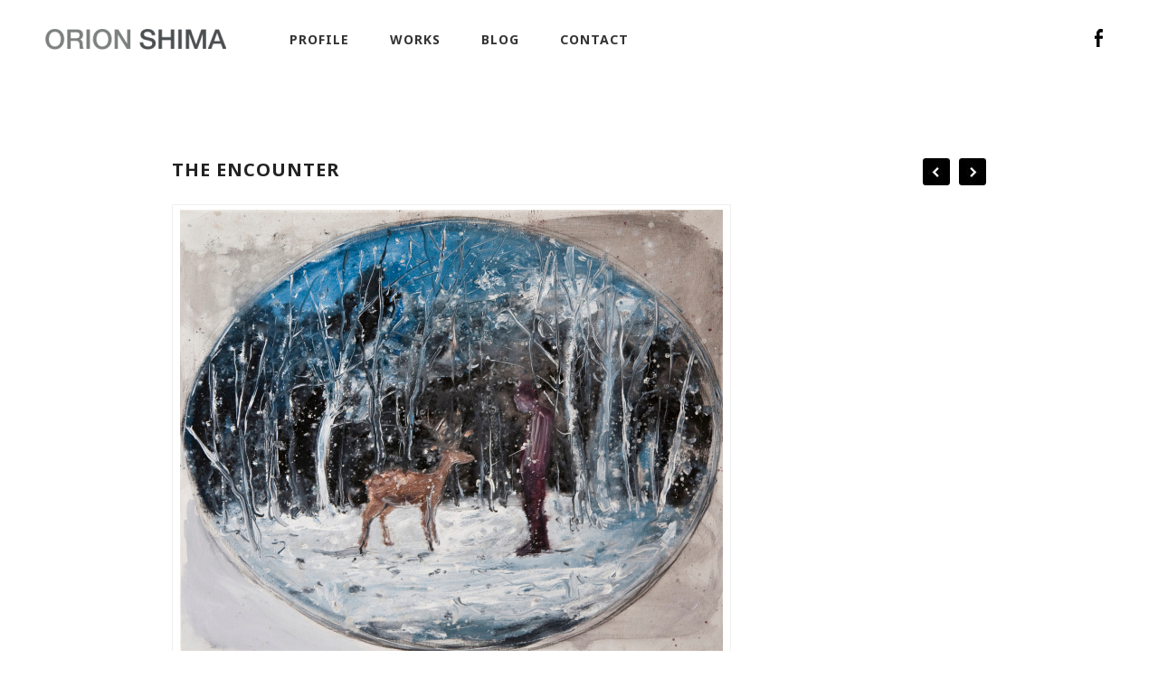

--- FILE ---
content_type: text/css
request_url: https://orionshima.al/wp-content/themes/VidThemeRes/style.css
body_size: 3682
content:
/*
Theme Name: Vid Responsive WordPress Theme
Theme URI: http://dessign.net/vidtheme
Description: Vid Responsive WordPress Theme is stylish, customizable, simple, and readable. Perfect for any creative, architect or graphic designer.
Version: 2.0.1
Author: Marios Lublinski
Author URI: http://dessign.net
Tags: 1 column theme, clean, portfolio,video
*/
/* =WordPress Core
-------------------------------------------------------------- */
.alignnone {
    margin: 5px 20px 20px 0;
}
.aligncenter,
div.aligncenter {
    display: block;
    margin: 5px auto 5px auto;
}
.alignright {
    float:right;
    margin: 5px 0 20px 20px;
}
.alignleft {
    float: left;
    margin: 5px 20px 20px 0;
}
.aligncenter {
    display: block;
    margin: 5px auto 5px auto;
}
a img.alignright {
    float: right;
    margin: 5px 0 20px 20px;
}
a img.alignnone {
    margin: 5px 20px 20px 0;
}
a img.alignleft {
    float: left;
    margin: 5px 20px 20px 0;
}
a img.aligncenter {
    display: block;
    margin-left: auto;
    margin-right: auto
}
.wp-caption {
    background: #fff;
    border: 1px solid #f0f0f0;
    max-width: 96%; /* Image does not overflow the content area */
    padding: 5px 3px 10px;
    text-align: center;
}
.wp-caption.alignnone {
    margin: 5px 20px 20px 0;
}
.wp-caption.alignleft {
    margin: 5px 20px 20px 0;
}
.wp-caption.alignright {
    margin: 5px 0 20px 20px;
}
.wp-caption img {
    border: 0 none;
    height: auto;
    margin: 0;
    max-width: 98.5%;
    padding: 0;
    width: auto;
}
.wp-caption p.wp-caption-text {
    margin: 0;
    padding: 0 4px 5px;
}
/*#wpadminbar { display: none; }*/
/* Global */
body, div { margin: 0; padding: 0; }
body { font-size: 14px; font-family: 'Noto Sans', sans-serif; font-weight: 400; color: #222; line-height: 130%; letter-spacing: 1px;}
input { font-family: 'Noto Sans', sans-serif; }
a {color: #333; text-decoration: none; transition: background 0.3s ease 0s, color 0.3s ease 0s; }
a:hover { color: #666; text-decoration: none; }
h1,h2,h3,h4,h5,p { margin: 10px 0; }
img { border: none; }
p { line-height: 140%; }
.left { float: left; }
.right { float: right; }
.clear { clear: both; }
.container { width: 1180px; margin: 0 auto; }
#infscr-loading { DISPLAY: NONE !important; visibility: hidden !important; } /* hide infinite scroll loading image */
::selection {
	background: #ccc; 
	}
::-moz-selection {
	background: #ccc; 
}
/* HTML5 tags */
header, section, footer,
aside, nav, article, figure {
	display: block;
}
/*CUSTOM*/
.screen-reader-text { display: none;}
#sidebar_left{ width:200px; float:left; padding-right: 20px; }
.center_cont { margin: 0 auto; padding: 30px 0; width: 900px}
.center_cont h3 a { font-size: 22px; font-family: 'Noto Sans', sans-serif; font-weight: 700; letter-spacing: 1px; text-transform: uppercase; line-height: 130%;}
.center_cont h3 a:hover  { text-decoration: none;  color: #888;}
.center_cont .home_blog_meta { text-transform: uppercase; letter-spacing: 5px; font-size: 11px; line-height: 130%; letter-spacing: 1px;}
a.readmore { padding: 5px 10px; border: 1px solid #000; 
     cursor: pointer; text-decoration: none; margin: 15px 0 0; display: inline-block; }
.home_blog_box .center_cont { text-align:center;}
.feat-title { position: absolute; top: 0; left: 0; width:100%; height: 100%; padding:0 20%; text-align: center; box-sizing: border-box;
    -moz-box-sizing: border-box;
    -webkit-box-sizing: border-box; text-shadow: 1px 1px #000;}
.feat-title p{ color:#fff; font-size:45px; text-shadow: 1px 1px #000; text-transform: uppercase; font-weight: 900; margin-bottom: 65px;  }
.feat-title a{ color:#fff; font-size: 15px; border:1px solid #fff; box-shadow:#000 0 0 1px 0px; padding:10px 25px; text-decoration: none; cursor: pointer; text-transform: uppercase; }
#big-video-wrap { max-width: 100%; overflow: hidden; height: 100%; width: 100%; position: fixed; left: 0; background: #fff !important; }
#big-video-vid { background: #fff !important; }
#big-video-vid_flash_api { background: #fff !important; }
.vjs-control-bar { display: none !important; }
.vjs-big-play-button { display: none !important; }
.vjs-text-track-display { display: none !important; }
/* Header */
/*#header { padding: 20px 0; }*/
#header { /*position: fixed; top: 0; left: 0; width: 100%;  */ }
/*body.home #header { position: static; width: auto; }*/
#big-video-vid_flash_api { width: 100% !important; height: 100% !important;}
.slicknav_menu { display: none; }
.sy-pager { display: none !important; }
.logo_cont { float: left; max-width: 250px; margin-right: 25px; }
.full_logo_cont { padding: 0px 0 15px;  text-align: center; float: left; margin-right:50px; }
.full_logo_cont img,
.logo_cont img { max-width: 100%; height: auto; }
.header_right_text { float: right; width: 300px; padding-bottom: 10px; }
.header_spacing { display: block; margin-bottom: 55px}
/*body.home .header_spacing { display: none; }*/
/*body.home .footer_copyright_cont { display: none; }*/
#header { background: #fff; position: fixed; top: 0; left: 0; padding: 15px 0 0; width: 100%; z-index: 9999; }
/*body.home #header { background: none; }*/
.logo { /*float: left; margin-right: 55px;*/ }
.header_bottom { padding: 5px 0; }
.header_menu { padding:0; width:auto; float:left; margin: 0 auto;}
.menu_cont { margin: 0 50px; }
.header_menu ul { list-style-type: none; margin: 0; padding: 0;  }
.header_menu ul li { display: inline-block; font-size: 14px; font-family: 'Noto Sans', sans-serif; font-weight: 700;  position: relative; padding-bottom: 8px; margin-bottom: 5px; letter-spacing: 1px; text-transform: uppercase; }
.header_menu ul li:last-child { margin-right: 0; }
.header_menu ul li a { color: #333; display: block; background-color: #fff; padding: 15px 20px;  /*border-bottom: 3px solid #fff;*/ }
.header_menu ul li a:hover,
.header_menu ul > li.current-menu-item a,
.header_menu ul > li.current_page_item a { color: #000; text-decoration: none; /*border-bottom: 3px solid #000;*/ }
.header_menu ul li ul { position: absolute; top: 50px; left: 0; z-index: 100; display: none; }
.header_menu ul li ul li { float: none; margin: 0; width: 160px; background-color: #fff; padding: 0; font-size: 12px; font-family: 'Noto Sans', sans-serif; font-weight: 400; letter-spacing: 1px; text-transform: uppercase;}
.header_menu ul li ul li.current-menu-item a,
.header_menu ul li ul li.current_page_item a { }
/*
.header_menu ul li ul li.current-menu-item a,
.header_menu ul li ul li.current_page_item a { border-top: none; }
.header_menu ul li ul li:first-child { border-top: none; }
*/
.header_menu ul li ul li a { padding: 8px 10px; display: block; border-bottom: none; float:none; text-align: left; }
.header_menu ul li ul li a:hover { background-color: #f9f9f9; text-decoration: none; border: none; }
#gallery::-webkit-scrollbar { display: none !important; }
#gallery {  }
.header_social { float: right; text-align: center; padding: 10px 0; max-width: 293px; }
.header_social img { display: inline-block; margin: 0 2px; }
/* Content */
#slideshow_cont {  width: 730px; height: 455px; position: relative; margin-bottom: 30px; padding-bottom: 40px; }
.slide_box { display: none; position: absolute; top: 0; left: 0; }
.slide_box_first { display: bloc_k; }
.slide_box img, .slide_box iframe { width: 730px; height: 455px;  }
/*
.slide_prev, .slide_next { position: absolute; top: 50%; margin-top: -55px; z-index: 50; cursor: pointer; }
.slide_prev { left: 0; }
.slide_next { right: 0; }
*/
/*.slider_text { width: 590px; position: absolute; bottom: 0; left: 50%; margin-left: -295px; cursor: pointer; }*/
.slider_text { width: 730px; position: absolute; bottom: -40px; /*cursor: pointer;*/ }
.slider_text a { color: #fff; text-decoration: none; }
.slider_text_inside { background-color: #000; padding: 8px 10px; color: #fff; font-size: 22px; text-align: left; position: relative; }
.slide_nav_cont { position: absolute; top: 10px; right: 10px; cursor: pointer;  }
.slide_nav_cont img { float: left; margin-left: 15px; width: 11px; height: 22px; }
.slide_nav_cont img:first-child { margin-left: 0; }
#home_inside_cont { padding: 0 10px; }
#home_cont {   }
#content { }
.home_left { float: left; width: 350px; }
.home_post_box { float: left; width: 273px; margin-right: 15px; margin-bottom: 20px; font-size: 13px; }
.home_post_box h3 { font-size: 19px; }
.home_post_box img,
.home_post_box iframe { width: 350px; height: 200px; }
.home_post_box_last { margin-right: 0; }
.home_box img:hover,
.home_post_box img:hover { opacity:0.8; filter:alpha(opacity=80); }
.home_post_box.clear,
.archive_cont .home_post_box.clear { width: auto; height: auto; margin: 0; padding: 0; }
.archive_img_cont { position: relative; display: block; color: #fff; text-decoration: none; }
.archive_img_cont iframe,
.archive_img_cont img{ display: block; }
.archive_img_hover { position: absolute; width: 100%; height: 100%; background: url('images/black-trans.png') repeat; top: 0; left: 0; color: #fff; font-size: 16px; display: none; }
.archive_img_hover table { width:100%; height: 100%; }
.archive_img_hover table td { vertical-align: middle; text-align: center; padding: 20px; font-size: 20px; text-transform: uppercase; font-family: 'Noto Sans', sans-serif; font-weight: 700; line-height: 120%; letter-spacing: 1px; }
.home_box { float: left; margin-right: 10px; margin-bottom: 7px; }
.home_box_last { margin-right: 0;}
.home_box img { width: 576px; max-width: 576px; height: 327px; }
.home_box iframe { max-width: 100%; width: 576px; height: 327px; }
.home_box h3 a { font-size: 20px; padding-bottom: 15px;}
.home_box p { font-size: 14px; color: #606060;}
.grid-sizer { width: 48%; }
.gutter-sizer { width: 4%; }
/*.home_box_last { margin-right: 0; }*/
.archive_cont .home_post_box { margin-right: 50px; }
.archive_cont .home_post_box_last { margin-right: 0; }
.home_blog_bottom_box_cont { width: 960px; margin: 25px auto; }
.home_blog_bottom_box { float: left; width: 290px; margin-right: 45px; }
.home_blog_bottom_box h3 { font-size: 17px; font-weight: normal; }
.home_blog_bottom_box_last { margin-right: 0; }
.load_more_cont { margin-bottom: 30px; text-align: center; }
.load_more_cont a { display: inline-block; padding: 8px 30px; /*background-color: #e6e6e6;*/ font-size: 13px; color: #000;  }
.home_latest_cont { padding-bottom: 5px; position: relative; }
.home_featured_prev { background: url('images/home-featured-prev.png') no-repeat; width: 23px; height: 42px; position: absolute; left: -32px; top: 50%; margin-top: -42px; cursor: pointer; }
.home_featured_next { background: url('images/home-featured-next.png') no-repeat; width: 23px; height: 42px; position: absolute; right: -32px; top: 50%; margin-top: -42px; cursor: pointer; }
.home_latest_box { float: left; /*width: 573px;*/ width: 568px; font-size: 16px; margin-bottom: 10px; }
.home_latest_box img,
.home_latest_box iframe { max-width: 100%; width: 568px; height: 283px; }
.home_latest_box_last { float: right; }
.home_blog_box { font-size: 13px; font-family: 'Noto Sans', sans-serif; font-weight: 400; letter-spacing: 1px;  line-height: 130%; margin-bottom: 20px; margin-right: 8px; width: 100%; }
.home_blog_box img,
.home_blog_box iframe { max-width: 100%; width: 900px; height: 300px; transition:all 0.3s ease-in-out}
.home_blog_box img:hover { opacity:0.9; filter:alpha(opacity=90); transform:scale(1.03);}
.home_blog_box h3 { font-size: 18px; margin-top: 0; }
.home_blog_box .p_date { font-size: 12px; }
.home_blog_box_content { padding: 0 0px 0 100px; }
.home_blog_box_last { margin-right: 0; }
.home_blog_box.clear { width: auto !important; float: none !important; margin: 0 !important; }
/*.home_blog_box .read_more { float: right; display: block; padding: 5px 10px; color: #000; text-decoration: none; border: 1px solid #ccc; }*/
.archive_title { margin-bottom: 20px; font-size: 19px; letter-spacing: 1px; font-family: 'Noto Sans', sans-serif; font-weight: 700;  padding-bottom: 2px; }
.archive_title { text-transform: uppercase; }
.archive_box { margin-bottom: 30px; margin-right: 21px; font-size: 13px; width: 379px; float: left; position: relative; }
.archive_box img,
.archive_box iframe { max-width: 100%; width: 379px; height: 254px; }
.archive_box h3 { font-weight: normal; font-size: 25px; margin-top: 0; }
.archive_box h3 a { text-decoration: none; }
.archive_box h3 a:hover { text-decoration: underline; }
.archive_box.clear,
.home_featured_post.clear { margin: 0; padding: 0; float: none; height: 0; width: 0; }
.archive_box_last { margin-right: 0; }
.archive_box_hover { position: absolute; top: 0; left: 0; width: 100%; height: 100%; background: url('images/trans-back.png') repeat; display: none; }
.archive_box_tbl { display: table; width: 100%; height: 100%; }
.archive_box_tcell { display: table-cell; text-align: center; vertical-align: middle; color: #fff; padding: 0 25px; line-height: 19px; }
.archive_box_media { position: relative; }
.archive_box_media img { display: block; }
.sy-caption-wrap .sy-caption { display: none !important; }
#single_cont { }
.single_full_cont { width:900px; margin: 0 auto;  }
.single_left { float: left; width: 830px; font-size: 14px; position: relative; }
.single_left img { max-width: 100%; height: auto; }
.single_left p { margin-bottom: 15px; }
.single_full { float: none; width: 900px; margin: 0 auto; position: relative; }
h1.single_title { font-size: 20px; font-family: 'Noto Sans', sans-serif; font-weight: 700; letter-spacing: 1px; text-transform: uppercase; margin: 0 0 20px;  padding-right: 110px; width: auto; float: left; line-height: 130%;}
.single_inside_content img { max-width: 100%; height: auto; }
.single_inside_content iframe { max-width: 100%; }
.single_inside_content { }
#commentform input[type=submit] { background-color: #161616; color: #fff; border: 1px solid #6E6E6E; padding: 3px 5px; }
.title_top { width:auto;}
.next_prev_cont { float:right; width:auto;}
.next_prev_cont .left { width: 45%; }
.next_prev_cont .left a { display: block; background: url('images/new-prev.png') no-repeat; background-position: top left; padding-left: 45px; min-height: 30px; }
.next_prev_cont .right {  width: 45%; text-align: right; }
.next_prev_cont .right a { display: block; background: url('images/new-next.png') no-repeat; background-position: top right; padding-right: 25px;  min-height: 30px; }
.next_prev_cont_top_right {  padding: 0; position: absolute; top: 0; right: 0; }
.next_prev_cont_top_right .left { float: left; width: auto; }
.next_prev_cont_top_right .left a { display: block; background: url('images/new-prev.png') no-repeat; background-position: top left; padding-left: 0px; min-height: 0px; width: 30px; height: 30px; }
.next_prev_cont_top_right .right { float: right; width: auto; margin-left: 10px; }
.next_prev_cont_top_right .right a { display: block; background: url('images/new-next.png') no-repeat; background-position: top right; padding-right: 0px;  min-height: 0px; width: 30px; height: 30px; }
/* Sidebar */
#sidebar { float: right; width: 200px; }
.side_box { margin-bottom: 25px; color: #a59b99;}
h3.side_title { margin: 0 0 20px; font-size: 12px; font-weight: normal; text-transform: uppercase; color: #a59b99; padding-bottom: 5px; border-bottom: 1px solid #a59b99; }
.side_box ul { list-style-type: none; margin: 0; padding: 0; color: #a59b99;}
.side_box ul li { margin-bottom: 8px; color: #a59b99;}
.side_box ul li a { color: #a59b99;}
.side_social { }
.side_social img { display: inline-block; margin: 0 2px; }
.mobile_sidebar_left { display: none; }
.t1_search_cont { position: relative; width: 200px; }
.t1_search_cont input[type=text], .t1_search_cont input[type=submit] { box-sizing: border-box;
    -moz-box-sizing: border-box;
    -webkit-box-sizing: border-box; height: 24px; font-family: 'Noto Sans', sans-serif; arial; }
.t1_search_cont input[type=text] { width: 195px; -moz-border-radius: 4px;
border-radius: 4px; border: none; border: 1px solid #ccc; }
.t1_search_cont input[type=submit] { border: none; background-color: #252628; color: #90939C; width: 80px; }
.t1_search_icon { position: absolute; top: 6px; right: 11px; }
/* Footer */
.align_wid_box_cont { margin-top: 50px;}
.align_wid_box { float: left; width: 260px; margin-right: 170px; }
.align_wid_box_last { /*width: 410px;*/ margin-right: 0; }
.align_box{ margin-left:30px; text-align: center; }
.align_box h3 { font-size: 16px; text-transform: uppercase; font-weight: 900; color:#000; font-family: arial; }
.align_box .textwidget { font-size: 16px; color:#545454; }
#footer { padding: 0px 0 0px;  margin-top: 25px; }
.footer_box_col { float: left; width: 362px; margin-right: 46px; }
.footer_box { margin: 25px 0; }
.footer_box_col_last { margin-right: 0; }
.footer_copyright_cont { /*padding-bottom: 25px; padding-top: 10px; */ margin-top: 25px; padding-bottom: 
    15px; border-top: 1px solid #ccc; }
.footer_copyright { padding: 20px 0 20px; text-align: right; font-size: 12px; text-align: center; }
.footer_box ul { list-style-type: none; margin: 0; padding: 0; }
.footer_box ul li { margin-bottom: 8px; }
.nocomments {
    display: none;
}

--- FILE ---
content_type: text/css
request_url: https://orionshima.al/wp-content/themes/VidThemeRes/css/mobile.css
body_size: 1602
content:
@media only screen and (max-width: 1200px) {
	
	.container { width: 960px; }
	.center_cont { width: auto; }	
	/*.logo { max-width: 235px; height: auto; }*/
	.header_search { width: 180px; }
	
	.header_menu { width: auto; }
	.header_menu ul li {  font-size: 14px; }
	#slideshow_cont {  width: 600px; height: 374px; }
	.slide_box img, .slide_box iframe { width: 600px; height: 374px;  }
	.slider_text { width: 600px;  }
	.slider_text span { display: inline-block; max-width: 490px; }
	.slide_nav_cont img { width: 11px; height: 22px; }
	
	.list_carousel li {
		margin: 0 10px 0 0;
		width: 313px;
	}
	.list_carousel li img { width: 313px; height: 300px; }	
	.list_carousel li iframe { width: 313px; height: 300px; }	
	
	.home_left { float: left; width: 630px; }
	
	.home_post_box { width: 231px; margin-right: 12px; }
	.home_post_box img,
	.home_post_box iframe { width: 231px; height: 202px; }
	.home_post_box_last { margin-right: 0; }
	.home_box img,
	.home_box iframe { max-width: 470px; height: 267px; }
	
	.archive_cont .home_post_box { margin-right: 30px; }
	.archive_cont .home_post_box_last { margin-right: 0; }	
	
	.single_left { width: 630px; }
	.home_blog_box { margin-right: 8px; width: auto; }
	.home_blog_box img,
	.home_blog_box iframe { width: 100%; }
	.home_blog_box_last { margin-right: 0; }
	
	.archive_title { margin-bottom: 20px; font-size: 23px; }
	.archive_box { margin-right: 15px; font-size: 13px; width: 310px; }
	.archive_box img,
	.archive_box iframe { width: 310px; height: 208px; }
	.archive_box_last { margin-right: 0; }
	
	#sidebar { width: 300px; }
	.t1_search_cont { width: 160px; }
	.t1_search_cont input[type=text] { width: 160px; }
	
	.footer_box_col { width: 296px; margin-right: 36px; }
	.footer_box_col_last { margin-right: 0; }
	#sidebar { width: 160px; }
	#sidebar_left { width: 160px; }
	
	.single_inside_content img { max-width: 100%; height: inherit; }
	.single_inside_content iframe { width: 960px; height: 540px;}
}
/* Tablet Portrait size to standard 960 (devices and browsers) */
@media only screen and (min-width: 768px) and (max-width: 959px) {
	.container { width: 748px; }	
	.full_logo_cont { float:none;}
	.single_full_cont { width: 100%; }
	.slicknav_menu { display: block; position: relative; z-index: 99999; }
	#header { position: static; margin-bottom: 20px; }
	.header_spacing { display: none; }
	body.home #header { position: relative; }
	.center_cont { width: auto; }
	#slideshow_cont {  width: 388px; height: 242px; }
	.slide_box img, .slide_box iframe { width: 388px; height: 242px;  }
	.slider_text { width: 388px;  }
	.slider_text span { display: inline-block; max-width: 290px; }
	.slide_nav_cont img { width: 11px; height: 22px; }
	
	.header_menu { display: none; }
	.header_social {display: none}
	/*#header { top: 55px; }*/
	ul.slicknav_nav { position: relative; z-index: 99999; }
	.slicknav_menu { /*height: 45px;*/ }
/*	#header { text-align: center; }	
	#header { position: absolute; top: 55px; width: 100%;  }*/
/*	.header_spacing { display: none; }*/
/*	.logo { float: none; margin: 0; }*/
	.list_carousel li {
		margin: 0 10px 0 0;
		width: 242px;
	}
	.list_carousel li img { width: 242px; height: 232px; }	
	.list_carousel li iframe { width: 242px; height: 232px; }	
	.home_left { width: 510px; }
	
	.home_posts_cont { width:100%; margin: 0 auto;}
	.home_post_box { width: 181px; margin-right: 8px; }
	.home_post_box img,
	.home_post_box iframe { width: 181px; height: 130px; }
	.home_post_box_last { margin-right: 0; }
	.home_box { float: left;}
	.home_box img, .home_box iframe { width: 364px; height: 210px;}
	
	.archive_cont .home_post_box { margin-right: 6px; margin-bottom: 10px; }
	.archive_cont .home_post_box_last { margin-right: 0; }		
	
	.single_left { width: 520px; }
	.single_full { width: auto; }
	
	.home_blog_box { margin-right: 8px; width: auto; }
	.home_blog_box img,
	.home_blog_box iframe { width: 100%; height: 280px;  }
	.home_blog_box_last { margin-right: 0; }
	
	.archive_box { margin-right: 15px; font-size: 12px; width: 239px; margin-bottom: 20px; }
	.archive_box img,
	.archive_box iframe { width: 239px; height: 120px; }
	.archive_box_last { margin-right: 0; }
	.archive_box_tcell { line-height: 15px; }
	.archive_box h3 { font-size: 19px; }
	
	.t1_search_cont { width: 160px; }
	.t1_search_cont input[type=text] { width: 160px; }	
	
	.footer_box_col { width: 229px; margin-right: 20px; }
	
	.single_inside_content img { max-width: 100%; height: inherit; }
	.single_inside_content iframe { width: 748px; height: 430px;}
	
}
/* All Mobile Sizes (devices and browser) */
@media only screen and (max-width: 767px) {
	.container { width: 300px; }
	.single_full_cont { width: 100%; }
	.center_cont {width: auto; float: none; }
	.feat-title { padding: 0 10%; }
	.feat-title p { margin-top: 120px; font-size: 22px; color:#000; text-shadow: 0px 0px #000;}
	
	
	.feat-title a{  color:#000; font-size: 15px; border:1px solid #000; padding: 5px 25px; text-decoration: none;  text-transform: uppercase; text-shadow: 0px 0px #000; }
	
	
	
	#header { position: static; width: auto; margin-bottom: 20px; }
	body.home #header { position: relative; }
	.slicknav_menu { display: block; position: relative; z-index: 99999; }
	.slicknav_menu { /*height: 45px;*/ }
	#slideshow_cont {  width: 300px; height: 161px; }
	.slide_box img, .slide_box iframe { width: 100%; height: auto;  }	
	.slide_nav_cont img { width: 11px; height: 22px; }
	#header { text-align: center; }	
	/*#header { position: absolute; top: 55px; width: 100%;  }*/
	.header_spacing { display: none; }
	#header .container {  }
	.logo { float: none; margin: 0; }
	.header_menu { display: none; }
	.header_social { display: none; padding-bottom: 10px; text-align: center; padding-top: 10px; }
	.header_menu ul li { margin-right: 20px; }
	.header_social img { margin: 0 1px;}
	.header_search { float: none; margin: 15px auto; }
	.header_bottom { padding-bottom: 0; }
	.logo_cont { float: none; text-align: center; max-width: 300px; }
	.full_logo_cont { float: none; width: 280px; margin-left: auto; margin-right: auto; }
	.header_right_text { float: none; width: auto; width: 280px; margin-left: auto; margin-right: auto; }
	.slider_text { width: 300px; bottom: -32px; /*left: 50%; margin-left: -140px;*/ }
	.slider_text span { display: inline-block; max-width: 210px; }
	.slider_text_inside { padding: 8px 10px; font-size: 16px; }	
	/*.slide_prev, .slide_next { width: 20px; height: 54px; margin-top: -10px; }*/
	
	.home_post_box .left { float: none; width: auto;  margin-bottom: 15px; }
	.home_post_box .left img,
	.home_post_box .left iframe { width: 300px; height: 127px; }
	.home_post_box .right { min-height: 50px; width: auto; padding-bottom: 25px; float: none; }
	.home_post_read_line { width: 180px; }
	.home_box { /*float: left; width: 555px;*/ /*margin-right: 60px;*/ margin-bottom: 30px; width: 100%; margin: 0 0 30px 0; }
	.home_box img {width:100%; height:auto;}
	.home_box iframe { height: auto; width:100%; }
	.grid-sizer { width: 100%; }
	.gutter-sizer { width: 0%; }	
	
	.home_left { width: auto; float: none; }
	
	.home_post_box { float: none; width: auto; margin: 0 auto 20px; }
	.home_post_box img,
	.home_post_box iframe { width: 300px; height: 263px; max-width: 100%; }
	.home_post_box_last { margin-right: auto; }	
	
	.archive_cont .home_post_box { margin-right: auto; margin-bottom: 20px; }
	.archive_cont .home_post_box_last { margin-right: auto; }			
	.stalac_box { margin-left: 10px; }
	
	.single_left { float: none; width: auto; margin-bottom: 25px; }
	.single_full { width: auto; }
	
	.home_blog_box { margin: 0 auto 20px; width: 300px; }
	.home_blog_box img,
	.home_blog_box iframe { width: 300px; height: 100px; }
	.home_blog_box_last { margin-right: auto; }
	#sidebar_left { float: none; width: auto; margin: 0 0 25px; display: none; }
	#sidebar { float: none; width: auto; margin: 0 0 25px; }
	.mobile_sidebar_left { display: block; margin: 0 0 25px; }
	
	.archive_box { margin: 0; font-size: 12px; width: auto; margin-bottom: 20px; }
	.archive_box img,
	.archive_box iframe { width: 300px; height: 201px; }
	.archive_box_last { margin-right: 0; }
	.archive_box_tcell { line-height: 15px; }
	.archive_box h3 { font-size: 19px; }
	
	#commentform textarea { max-width: 280px; }		
	#sidebar { float: none; width: auto; }	
	.t1_search_cont { width: 280px; }
	.t1_search_cont input[type=text] { width: 280px; }
	
	.footer_box_col { float: none; width: auto; padding: 10px 0 10px; margin: 0; }
	.footer_copyright .left { float: none; margin-bottom: 15px; }
	.footer_copyright .right { text-align: center; float: none; }
	.single_inside_content img { width: 300px; height: 169p }
	.single_inside_content iframe { width: 300px; height: 169px; }	
	
h1.single_title { font-size: 20px; font-family: 'Noto Sans', sans-serif; font-weight: 700;  text-transform: uppercase; margin: 0 0 20px;  padding-right: 0px; width: auto; float: left; line-height: 110%;}
.next_prev_cont .left { display: none; }
.next_prev_cont .left a { display: none; }
.next_prev_cont .right {  display: none; }
.next_prev_cont .right a { display: none; }
	
}

--- FILE ---
content_type: application/x-javascript
request_url: https://orionshima.al/wp-content/themes/VidThemeRes/js/scripts.js
body_size: 839
content:
  function creative_slider() {
  
//	var intervalID_slide;
        my_slider_counter = 0;
        curr_slide = 0;
        
        $('#slideshow_cont .slide_box').each(function() {
            $(this).addClass('slide_' + my_slider_counter);
            my_slider_counter++;
           
        });
        
        function home_switch_slide() {
  
            if(curr_slide >= my_slider_counter)
                curr_slide = 0;
            else if(curr_slide < 0)
                curr_slide = (my_slider_counter-1);
            
            $('.slide_' + curr_slide).fadeIn(750);
                
        }
        
        function hide_curr_slide() {
               $('.slide_' + curr_slide).stop();
               //$('.slide_' + curr_slide).fadeOut(1000);
               $('.slide_' + curr_slide).fadeOut(400);
        }
        
        function next_slide_slider(jump_to_slide) {
            hide_curr_slide(); 
            
            if(jump_to_slide == null)
                curr_slide++;     
            else 
                curr_slide = jump_to_slide;
            
            t_slide=setTimeout(home_switch_slide,50); 
            //home_switch_image();
        }
        
        function prev_slide_slider(jump_to_slide) {
            hide_curr_slide();
            
            
//            curr_slide--;        
            if(jump_to_slide == null)
                curr_slide--;     
            else 
                curr_slide = jump_to_slide;
            //home_switch_image();
            t_slide=setTimeout(home_switch_slide,50);
        }        
        
        $('.slide_prev').click(function() {
          
          	clearInterval(intervalID_slide);
          	intervalID_slide = setInterval(next_slide_slider, 8000);  
            prev_slide_slider();
            //clearInterval(intervalID_slide);
            //intervalID_slide = setInterval(next_slide_slider, 8000);
		
/*		$('#slideshow_cont').unbind('mouseenter mouseleave');
		$('#slideshow_cont').hover(
			function() {
				clearInterval(intervalID_slide);
				//alert('hover in');
			},
			function() {
				intervalID_slide = setInterval(next_slide_slider, 8000);  
				//alert('hover out');
			}
		);		*/
        });
        
        $('.slide_next').click(function() {
            
            clearInterval(intervalID_slide);
          	intervalID_slide = setInterval(next_slide_slider, 8000); 
            next_slide_slider();
            //clearInterval(intervalID_slide);
            //intervalID_slide = setInterval(next_slide_slider, 8000);
		/*
		$('#slideshow_cont').unbind('mouseenter mouseleave');
		$('#slideshow_cont').hover(
			function() {
				clearInterval(intervalID_slide);
				//alert('hover in');
			},
			function() {
				intervalID_slide = setInterval(next_slide_slider, 8000);  
				//alert('hover out');
			}
		);*/
        });                
        
        //setInterval(next_slide_image, 5000);
        intervalID_slide = setInterval(next_slide_slider, 8000);  

        $('.slide_pause').click(function() {
        	clearInterval(intervalID_slide);
        });
	
	/*
	$('#slideshow_cont').hover(
		function() {
			clearInterval(intervalID_slide);
			//alert('hover in');
		},
		function() {
			intervalID_slide = setInterval(next_slide_slider, 8000);  
			//alert('hover out');
		}
	);
	  */
  
  
  }  

$(document).ready(function() {

	creative_slider();

	$('.mobile_sidebar_left').html( $('#sidebar_left').html() );
	
    $('.header_menu li').hover(
        function () {
            $('ul:first', this).css('display','block');
        }, 
        function () {
            $('ul:first', this).css('display','none');         
        }
    );  

    $('.home_box').hover(
    	function() {
    		$(this).find('.archive_img_hover').css('display','block');
    	},
    	function() {
    		$(this).find('.archive_img_hover').css('display','none');
    	}
    );

	$('.header_spacing').css('height', $('#header').outerHeight() + 'px');
	    
	$('#main_header_menu').slicknav();
	    
	if($('#header').css('position') == 'absolute')
		$('#header').css('top', $('.slicknav_menu').outerHeight() + 'px');
	else
		$('#header').css('top', '0px');                 				

/*
	$("#home_cont").on("mouseenter", "#stalac_cont .stalac_box", function(event){
		$(this).find('.stalac_box_hover').css('display','block');
	}).on("mouseleave", "#stalac_cont .stalac_box", function(event){
		$(this).find('.stalac_box_hover').css('display','none');
	});  
	    
	$('.archive_box_media').hover(
		function() {
			$(this).find('.archive_box_hover').css('display','block');
		},
		function() {
			$(this).find('.archive_box_hover').css('display','none');
		}
	);

	var $container = $('.home_posts_cont');
	// initialize
	$container.imagesLoaded( function() {
		$container.masonry({
	//		columnWidth: 555,
	/*		columnWidth: function( containerWidth ) {
				return containerWidth / 2;
			},
	//		columnWidth: '46%',
			itemSelector: '.home_box',
		    columnWidth: '.grid-sizer',
		    gutter: '.gutter-sizer',			
	//		gutter: 60,
		});
	}); */

	    
	    
});

$(window).load(function() {

	$('.header_spacing').css('height', $('#header').outerHeight() + 'px');

});

$(window).scroll(function() {

	$('.header_spacing').css('height', $('#header').outerHeight() + 'px');
	if($('#header').css('position') == 'absolute')
		$('#header').css('top', $('.slicknav_menu').outerHeight() + 'px');
	else
		$('#header').css('top', '0px');
	
});

$(window).resize(function() {
	$('.header_spacing').css('height', $('#header').outerHeight() + 'px');
	if($('#header').css('position') == 'absolute')
		$('#header').css('top', $('.slicknav_menu').outerHeight() + 'px');
	else
		$('#header').css('top', '0px');


});